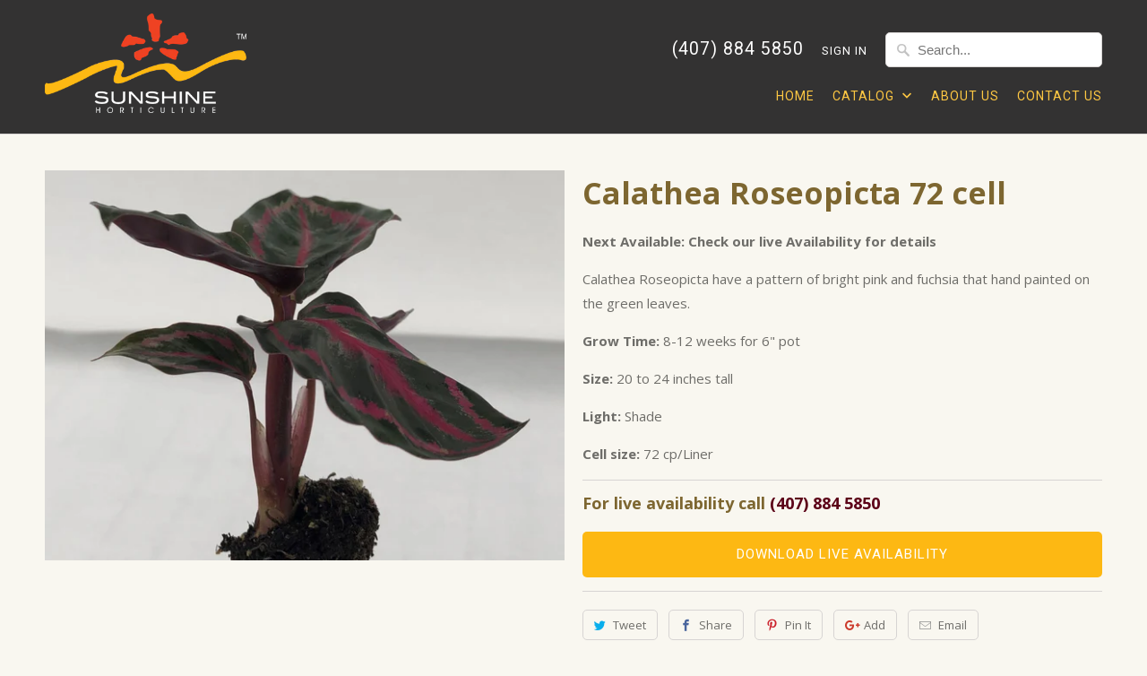

--- FILE ---
content_type: text/html; charset=utf-8
request_url: https://www.sunshinehorticulture.com/products/calathea-roseopicta-72-cell
body_size: 12428
content:
<!DOCTYPE html>
<!--[if lt IE 7 ]><html class="ie ie6" lang="en"> <![endif]-->
<!--[if IE 7 ]><html class="ie ie7" lang="en"> <![endif]-->
<!--[if IE 8 ]><html class="ie ie8" lang="en"> <![endif]-->
<!--[if IE 9 ]><html class="ie ie9" lang="en"> <![endif]-->
<!--[if (gte IE 10)|!(IE)]><!--><html lang="en"> <!--<![endif]-->
  <head>
    <meta charset="utf-8">
    <meta http-equiv="cleartype" content="on">
    <meta name="google-site-verification" content="1_eMs4FQgzaR2WDlAhawyeM8-esZJWX_bg5y1BsN0Ts" />
    
    <meta name="robots" content="index,follow">
    

    
    <title>Calathea Roseopicta For Sale, Wholesale Plants - Sunshine Horticulture</title>

    
      <meta name="description" content="Calathea Roseopicta plants for sale from Sunshine Horticulture in Florida. We offer wholesale Tropical Calathea in 72-cell liners. Check out our live availability today!" />
    

    <!-- Custom Fonts -->
    
      <link href="//fonts.googleapis.com/css?family=.|Lora:light,normal,bold|Open+Sans:light,normal,bold|Roboto:light,normal,bold|Old+Standard+TT:light,normal,bold|Open+Sans:light,normal,bold" rel="stylesheet" type="text/css" />
    

    

<meta name="author" content="Sunshine Horticulture">
<meta property="og:url" content="https://www.sunshinehorticulture.com/products/calathea-roseopicta-72-cell">
<meta property="og:site_name" content="Sunshine Horticulture">


  <meta property="og:type" content="product">
  <meta property="og:title" content="Calathea Roseopicta  72 cell">
  
    <meta property="og:image" content="http://www.sunshinehorticulture.com/cdn/shop/products/CALA06_3e7e542e-f54e-470d-a5b7-9d96648e1b69_600x.jpg?v=1679660369">
    <meta property="og:image:secure_url" content="https://www.sunshinehorticulture.com/cdn/shop/products/CALA06_3e7e542e-f54e-470d-a5b7-9d96648e1b69_600x.jpg?v=1679660369">
    
  
    <meta property="og:image" content="http://www.sunshinehorticulture.com/cdn/shop/products/CALA06_600x.jpg?v=1679660369">
    <meta property="og:image:secure_url" content="https://www.sunshinehorticulture.com/cdn/shop/products/CALA06_600x.jpg?v=1679660369">
    
  
  <meta property="og:price:amount" content="84.96">
  <meta property="og:price:currency" content="USD">


  <meta property="og:description" content="Calathea Roseopicta plants for sale from Sunshine Horticulture in Florida. We offer wholesale Tropical Calathea in 72-cell liners. Check out our live availability today!">




<meta name="twitter:card" content="summary">

  <meta name="twitter:title" content="Calathea Roseopicta  72 cell">
  <meta name="twitter:description" content="﻿Next Available: Check our live Availability for details 
Calathea Roseopicta have a pattern of bright pink and fuchsia that hand painted on the green leaves.
Grow Time: 8-12 weeks for 6&quot; pot 
Size: 20 to 24 inches tall
Light: Shade
Cell size: 72 cp/Liner">
  <meta name="twitter:image" content="https://www.sunshinehorticulture.com/cdn/shop/products/CALA06_3e7e542e-f54e-470d-a5b7-9d96648e1b69_240x.jpg?v=1679660369">
  <meta name="twitter:image:width" content="240">
  <meta name="twitter:image:height" content="240">



    
    

    <!-- Mobile Specific Metas -->
    <meta name="HandheldFriendly" content="True">
    <meta name="MobileOptimized" content="320">
    <meta name="viewport" content="width=device-width,initial-scale=1">
    <meta name="theme-color" content="#f9f7f0">

    <!-- Stylesheets for Mobilia 5.2.2 -->
    <link href="//www.sunshinehorticulture.com/cdn/shop/t/2/assets/styles.scss.css?v=60300902225891575421704899716" rel="stylesheet" type="text/css" media="all" />

    <!-- Icons -->
    
      <link rel="shortcut icon" type="image/x-icon" href="//www.sunshinehorticulture.com/cdn/shop/t/2/assets/favicon.png?v=43075689068710340751508522542">
    
    <link rel="canonical" href="https://www.sunshinehorticulture.com/products/calathea-roseopicta-72-cell" />

    

    <script src="//www.sunshinehorticulture.com/cdn/shop/t/2/assets/app.js?v=20726529752846508721530275482" type="text/javascript"></script>
    <script>window.performance && window.performance.mark && window.performance.mark('shopify.content_for_header.start');</script><meta id="shopify-digital-wallet" name="shopify-digital-wallet" content="/24737016/digital_wallets/dialog">
<link rel="alternate" type="application/json+oembed" href="https://www.sunshinehorticulture.com/products/calathea-roseopicta-72-cell.oembed">
<script async="async" src="/checkouts/internal/preloads.js?locale=en-US"></script>
<script id="shopify-features" type="application/json">{"accessToken":"44e4fda63b7372cb64815dd9d817ec06","betas":["rich-media-storefront-analytics"],"domain":"www.sunshinehorticulture.com","predictiveSearch":true,"shopId":24737016,"locale":"en"}</script>
<script>var Shopify = Shopify || {};
Shopify.shop = "sunshine-horticulture-llc.myshopify.com";
Shopify.locale = "en";
Shopify.currency = {"active":"USD","rate":"1.0"};
Shopify.country = "US";
Shopify.theme = {"name":"Mobilia","id":6034259995,"schema_name":"Mobilia","schema_version":"5.2.2","theme_store_id":464,"role":"main"};
Shopify.theme.handle = "null";
Shopify.theme.style = {"id":null,"handle":null};
Shopify.cdnHost = "www.sunshinehorticulture.com/cdn";
Shopify.routes = Shopify.routes || {};
Shopify.routes.root = "/";</script>
<script type="module">!function(o){(o.Shopify=o.Shopify||{}).modules=!0}(window);</script>
<script>!function(o){function n(){var o=[];function n(){o.push(Array.prototype.slice.apply(arguments))}return n.q=o,n}var t=o.Shopify=o.Shopify||{};t.loadFeatures=n(),t.autoloadFeatures=n()}(window);</script>
<script id="shop-js-analytics" type="application/json">{"pageType":"product"}</script>
<script defer="defer" async type="module" src="//www.sunshinehorticulture.com/cdn/shopifycloud/shop-js/modules/v2/client.init-shop-cart-sync_BT-GjEfc.en.esm.js"></script>
<script defer="defer" async type="module" src="//www.sunshinehorticulture.com/cdn/shopifycloud/shop-js/modules/v2/chunk.common_D58fp_Oc.esm.js"></script>
<script defer="defer" async type="module" src="//www.sunshinehorticulture.com/cdn/shopifycloud/shop-js/modules/v2/chunk.modal_xMitdFEc.esm.js"></script>
<script type="module">
  await import("//www.sunshinehorticulture.com/cdn/shopifycloud/shop-js/modules/v2/client.init-shop-cart-sync_BT-GjEfc.en.esm.js");
await import("//www.sunshinehorticulture.com/cdn/shopifycloud/shop-js/modules/v2/chunk.common_D58fp_Oc.esm.js");
await import("//www.sunshinehorticulture.com/cdn/shopifycloud/shop-js/modules/v2/chunk.modal_xMitdFEc.esm.js");

  window.Shopify.SignInWithShop?.initShopCartSync?.({"fedCMEnabled":true,"windoidEnabled":true});

</script>
<script id="__st">var __st={"a":24737016,"offset":-18000,"reqid":"627abcb8-1487-4493-b5a6-423a647befa4-1769053086","pageurl":"www.sunshinehorticulture.com\/products\/calathea-roseopicta-72-cell","u":"213803270df5","p":"product","rtyp":"product","rid":6774125953158};</script>
<script>window.ShopifyPaypalV4VisibilityTracking = true;</script>
<script id="captcha-bootstrap">!function(){'use strict';const t='contact',e='account',n='new_comment',o=[[t,t],['blogs',n],['comments',n],[t,'customer']],c=[[e,'customer_login'],[e,'guest_login'],[e,'recover_customer_password'],[e,'create_customer']],r=t=>t.map((([t,e])=>`form[action*='/${t}']:not([data-nocaptcha='true']) input[name='form_type'][value='${e}']`)).join(','),a=t=>()=>t?[...document.querySelectorAll(t)].map((t=>t.form)):[];function s(){const t=[...o],e=r(t);return a(e)}const i='password',u='form_key',d=['recaptcha-v3-token','g-recaptcha-response','h-captcha-response',i],f=()=>{try{return window.sessionStorage}catch{return}},m='__shopify_v',_=t=>t.elements[u];function p(t,e,n=!1){try{const o=window.sessionStorage,c=JSON.parse(o.getItem(e)),{data:r}=function(t){const{data:e,action:n}=t;return t[m]||n?{data:e,action:n}:{data:t,action:n}}(c);for(const[e,n]of Object.entries(r))t.elements[e]&&(t.elements[e].value=n);n&&o.removeItem(e)}catch(o){console.error('form repopulation failed',{error:o})}}const l='form_type',E='cptcha';function T(t){t.dataset[E]=!0}const w=window,h=w.document,L='Shopify',v='ce_forms',y='captcha';let A=!1;((t,e)=>{const n=(g='f06e6c50-85a8-45c8-87d0-21a2b65856fe',I='https://cdn.shopify.com/shopifycloud/storefront-forms-hcaptcha/ce_storefront_forms_captcha_hcaptcha.v1.5.2.iife.js',D={infoText:'Protected by hCaptcha',privacyText:'Privacy',termsText:'Terms'},(t,e,n)=>{const o=w[L][v],c=o.bindForm;if(c)return c(t,g,e,D).then(n);var r;o.q.push([[t,g,e,D],n]),r=I,A||(h.body.append(Object.assign(h.createElement('script'),{id:'captcha-provider',async:!0,src:r})),A=!0)});var g,I,D;w[L]=w[L]||{},w[L][v]=w[L][v]||{},w[L][v].q=[],w[L][y]=w[L][y]||{},w[L][y].protect=function(t,e){n(t,void 0,e),T(t)},Object.freeze(w[L][y]),function(t,e,n,w,h,L){const[v,y,A,g]=function(t,e,n){const i=e?o:[],u=t?c:[],d=[...i,...u],f=r(d),m=r(i),_=r(d.filter((([t,e])=>n.includes(e))));return[a(f),a(m),a(_),s()]}(w,h,L),I=t=>{const e=t.target;return e instanceof HTMLFormElement?e:e&&e.form},D=t=>v().includes(t);t.addEventListener('submit',(t=>{const e=I(t);if(!e)return;const n=D(e)&&!e.dataset.hcaptchaBound&&!e.dataset.recaptchaBound,o=_(e),c=g().includes(e)&&(!o||!o.value);(n||c)&&t.preventDefault(),c&&!n&&(function(t){try{if(!f())return;!function(t){const e=f();if(!e)return;const n=_(t);if(!n)return;const o=n.value;o&&e.removeItem(o)}(t);const e=Array.from(Array(32),(()=>Math.random().toString(36)[2])).join('');!function(t,e){_(t)||t.append(Object.assign(document.createElement('input'),{type:'hidden',name:u})),t.elements[u].value=e}(t,e),function(t,e){const n=f();if(!n)return;const o=[...t.querySelectorAll(`input[type='${i}']`)].map((({name:t})=>t)),c=[...d,...o],r={};for(const[a,s]of new FormData(t).entries())c.includes(a)||(r[a]=s);n.setItem(e,JSON.stringify({[m]:1,action:t.action,data:r}))}(t,e)}catch(e){console.error('failed to persist form',e)}}(e),e.submit())}));const S=(t,e)=>{t&&!t.dataset[E]&&(n(t,e.some((e=>e===t))),T(t))};for(const o of['focusin','change'])t.addEventListener(o,(t=>{const e=I(t);D(e)&&S(e,y())}));const B=e.get('form_key'),M=e.get(l),P=B&&M;t.addEventListener('DOMContentLoaded',(()=>{const t=y();if(P)for(const e of t)e.elements[l].value===M&&p(e,B);[...new Set([...A(),...v().filter((t=>'true'===t.dataset.shopifyCaptcha))])].forEach((e=>S(e,t)))}))}(h,new URLSearchParams(w.location.search),n,t,e,['guest_login'])})(!0,!0)}();</script>
<script integrity="sha256-4kQ18oKyAcykRKYeNunJcIwy7WH5gtpwJnB7kiuLZ1E=" data-source-attribution="shopify.loadfeatures" defer="defer" src="//www.sunshinehorticulture.com/cdn/shopifycloud/storefront/assets/storefront/load_feature-a0a9edcb.js" crossorigin="anonymous"></script>
<script data-source-attribution="shopify.dynamic_checkout.dynamic.init">var Shopify=Shopify||{};Shopify.PaymentButton=Shopify.PaymentButton||{isStorefrontPortableWallets:!0,init:function(){window.Shopify.PaymentButton.init=function(){};var t=document.createElement("script");t.src="https://www.sunshinehorticulture.com/cdn/shopifycloud/portable-wallets/latest/portable-wallets.en.js",t.type="module",document.head.appendChild(t)}};
</script>
<script data-source-attribution="shopify.dynamic_checkout.buyer_consent">
  function portableWalletsHideBuyerConsent(e){var t=document.getElementById("shopify-buyer-consent"),n=document.getElementById("shopify-subscription-policy-button");t&&n&&(t.classList.add("hidden"),t.setAttribute("aria-hidden","true"),n.removeEventListener("click",e))}function portableWalletsShowBuyerConsent(e){var t=document.getElementById("shopify-buyer-consent"),n=document.getElementById("shopify-subscription-policy-button");t&&n&&(t.classList.remove("hidden"),t.removeAttribute("aria-hidden"),n.addEventListener("click",e))}window.Shopify?.PaymentButton&&(window.Shopify.PaymentButton.hideBuyerConsent=portableWalletsHideBuyerConsent,window.Shopify.PaymentButton.showBuyerConsent=portableWalletsShowBuyerConsent);
</script>
<script data-source-attribution="shopify.dynamic_checkout.cart.bootstrap">document.addEventListener("DOMContentLoaded",(function(){function t(){return document.querySelector("shopify-accelerated-checkout-cart, shopify-accelerated-checkout")}if(t())Shopify.PaymentButton.init();else{new MutationObserver((function(e,n){t()&&(Shopify.PaymentButton.init(),n.disconnect())})).observe(document.body,{childList:!0,subtree:!0})}}));
</script>

<script>window.performance && window.performance.mark && window.performance.mark('shopify.content_for_header.end');</script>
  <link href="https://monorail-edge.shopifysvc.com" rel="dns-prefetch">
<script>(function(){if ("sendBeacon" in navigator && "performance" in window) {try {var session_token_from_headers = performance.getEntriesByType('navigation')[0].serverTiming.find(x => x.name == '_s').description;} catch {var session_token_from_headers = undefined;}var session_cookie_matches = document.cookie.match(/_shopify_s=([^;]*)/);var session_token_from_cookie = session_cookie_matches && session_cookie_matches.length === 2 ? session_cookie_matches[1] : "";var session_token = session_token_from_headers || session_token_from_cookie || "";function handle_abandonment_event(e) {var entries = performance.getEntries().filter(function(entry) {return /monorail-edge.shopifysvc.com/.test(entry.name);});if (!window.abandonment_tracked && entries.length === 0) {window.abandonment_tracked = true;var currentMs = Date.now();var navigation_start = performance.timing.navigationStart;var payload = {shop_id: 24737016,url: window.location.href,navigation_start,duration: currentMs - navigation_start,session_token,page_type: "product"};window.navigator.sendBeacon("https://monorail-edge.shopifysvc.com/v1/produce", JSON.stringify({schema_id: "online_store_buyer_site_abandonment/1.1",payload: payload,metadata: {event_created_at_ms: currentMs,event_sent_at_ms: currentMs}}));}}window.addEventListener('pagehide', handle_abandonment_event);}}());</script>
<script id="web-pixels-manager-setup">(function e(e,d,r,n,o){if(void 0===o&&(o={}),!Boolean(null===(a=null===(i=window.Shopify)||void 0===i?void 0:i.analytics)||void 0===a?void 0:a.replayQueue)){var i,a;window.Shopify=window.Shopify||{};var t=window.Shopify;t.analytics=t.analytics||{};var s=t.analytics;s.replayQueue=[],s.publish=function(e,d,r){return s.replayQueue.push([e,d,r]),!0};try{self.performance.mark("wpm:start")}catch(e){}var l=function(){var e={modern:/Edge?\/(1{2}[4-9]|1[2-9]\d|[2-9]\d{2}|\d{4,})\.\d+(\.\d+|)|Firefox\/(1{2}[4-9]|1[2-9]\d|[2-9]\d{2}|\d{4,})\.\d+(\.\d+|)|Chrom(ium|e)\/(9{2}|\d{3,})\.\d+(\.\d+|)|(Maci|X1{2}).+ Version\/(15\.\d+|(1[6-9]|[2-9]\d|\d{3,})\.\d+)([,.]\d+|)( \(\w+\)|)( Mobile\/\w+|) Safari\/|Chrome.+OPR\/(9{2}|\d{3,})\.\d+\.\d+|(CPU[ +]OS|iPhone[ +]OS|CPU[ +]iPhone|CPU IPhone OS|CPU iPad OS)[ +]+(15[._]\d+|(1[6-9]|[2-9]\d|\d{3,})[._]\d+)([._]\d+|)|Android:?[ /-](13[3-9]|1[4-9]\d|[2-9]\d{2}|\d{4,})(\.\d+|)(\.\d+|)|Android.+Firefox\/(13[5-9]|1[4-9]\d|[2-9]\d{2}|\d{4,})\.\d+(\.\d+|)|Android.+Chrom(ium|e)\/(13[3-9]|1[4-9]\d|[2-9]\d{2}|\d{4,})\.\d+(\.\d+|)|SamsungBrowser\/([2-9]\d|\d{3,})\.\d+/,legacy:/Edge?\/(1[6-9]|[2-9]\d|\d{3,})\.\d+(\.\d+|)|Firefox\/(5[4-9]|[6-9]\d|\d{3,})\.\d+(\.\d+|)|Chrom(ium|e)\/(5[1-9]|[6-9]\d|\d{3,})\.\d+(\.\d+|)([\d.]+$|.*Safari\/(?![\d.]+ Edge\/[\d.]+$))|(Maci|X1{2}).+ Version\/(10\.\d+|(1[1-9]|[2-9]\d|\d{3,})\.\d+)([,.]\d+|)( \(\w+\)|)( Mobile\/\w+|) Safari\/|Chrome.+OPR\/(3[89]|[4-9]\d|\d{3,})\.\d+\.\d+|(CPU[ +]OS|iPhone[ +]OS|CPU[ +]iPhone|CPU IPhone OS|CPU iPad OS)[ +]+(10[._]\d+|(1[1-9]|[2-9]\d|\d{3,})[._]\d+)([._]\d+|)|Android:?[ /-](13[3-9]|1[4-9]\d|[2-9]\d{2}|\d{4,})(\.\d+|)(\.\d+|)|Mobile Safari.+OPR\/([89]\d|\d{3,})\.\d+\.\d+|Android.+Firefox\/(13[5-9]|1[4-9]\d|[2-9]\d{2}|\d{4,})\.\d+(\.\d+|)|Android.+Chrom(ium|e)\/(13[3-9]|1[4-9]\d|[2-9]\d{2}|\d{4,})\.\d+(\.\d+|)|Android.+(UC? ?Browser|UCWEB|U3)[ /]?(15\.([5-9]|\d{2,})|(1[6-9]|[2-9]\d|\d{3,})\.\d+)\.\d+|SamsungBrowser\/(5\.\d+|([6-9]|\d{2,})\.\d+)|Android.+MQ{2}Browser\/(14(\.(9|\d{2,})|)|(1[5-9]|[2-9]\d|\d{3,})(\.\d+|))(\.\d+|)|K[Aa][Ii]OS\/(3\.\d+|([4-9]|\d{2,})\.\d+)(\.\d+|)/},d=e.modern,r=e.legacy,n=navigator.userAgent;return n.match(d)?"modern":n.match(r)?"legacy":"unknown"}(),u="modern"===l?"modern":"legacy",c=(null!=n?n:{modern:"",legacy:""})[u],f=function(e){return[e.baseUrl,"/wpm","/b",e.hashVersion,"modern"===e.buildTarget?"m":"l",".js"].join("")}({baseUrl:d,hashVersion:r,buildTarget:u}),m=function(e){var d=e.version,r=e.bundleTarget,n=e.surface,o=e.pageUrl,i=e.monorailEndpoint;return{emit:function(e){var a=e.status,t=e.errorMsg,s=(new Date).getTime(),l=JSON.stringify({metadata:{event_sent_at_ms:s},events:[{schema_id:"web_pixels_manager_load/3.1",payload:{version:d,bundle_target:r,page_url:o,status:a,surface:n,error_msg:t},metadata:{event_created_at_ms:s}}]});if(!i)return console&&console.warn&&console.warn("[Web Pixels Manager] No Monorail endpoint provided, skipping logging."),!1;try{return self.navigator.sendBeacon.bind(self.navigator)(i,l)}catch(e){}var u=new XMLHttpRequest;try{return u.open("POST",i,!0),u.setRequestHeader("Content-Type","text/plain"),u.send(l),!0}catch(e){return console&&console.warn&&console.warn("[Web Pixels Manager] Got an unhandled error while logging to Monorail."),!1}}}}({version:r,bundleTarget:l,surface:e.surface,pageUrl:self.location.href,monorailEndpoint:e.monorailEndpoint});try{o.browserTarget=l,function(e){var d=e.src,r=e.async,n=void 0===r||r,o=e.onload,i=e.onerror,a=e.sri,t=e.scriptDataAttributes,s=void 0===t?{}:t,l=document.createElement("script"),u=document.querySelector("head"),c=document.querySelector("body");if(l.async=n,l.src=d,a&&(l.integrity=a,l.crossOrigin="anonymous"),s)for(var f in s)if(Object.prototype.hasOwnProperty.call(s,f))try{l.dataset[f]=s[f]}catch(e){}if(o&&l.addEventListener("load",o),i&&l.addEventListener("error",i),u)u.appendChild(l);else{if(!c)throw new Error("Did not find a head or body element to append the script");c.appendChild(l)}}({src:f,async:!0,onload:function(){if(!function(){var e,d;return Boolean(null===(d=null===(e=window.Shopify)||void 0===e?void 0:e.analytics)||void 0===d?void 0:d.initialized)}()){var d=window.webPixelsManager.init(e)||void 0;if(d){var r=window.Shopify.analytics;r.replayQueue.forEach((function(e){var r=e[0],n=e[1],o=e[2];d.publishCustomEvent(r,n,o)})),r.replayQueue=[],r.publish=d.publishCustomEvent,r.visitor=d.visitor,r.initialized=!0}}},onerror:function(){return m.emit({status:"failed",errorMsg:"".concat(f," has failed to load")})},sri:function(e){var d=/^sha384-[A-Za-z0-9+/=]+$/;return"string"==typeof e&&d.test(e)}(c)?c:"",scriptDataAttributes:o}),m.emit({status:"loading"})}catch(e){m.emit({status:"failed",errorMsg:(null==e?void 0:e.message)||"Unknown error"})}}})({shopId: 24737016,storefrontBaseUrl: "https://www.sunshinehorticulture.com",extensionsBaseUrl: "https://extensions.shopifycdn.com/cdn/shopifycloud/web-pixels-manager",monorailEndpoint: "https://monorail-edge.shopifysvc.com/unstable/produce_batch",surface: "storefront-renderer",enabledBetaFlags: ["2dca8a86"],webPixelsConfigList: [{"id":"97910918","eventPayloadVersion":"v1","runtimeContext":"LAX","scriptVersion":"1","type":"CUSTOM","privacyPurposes":["ANALYTICS"],"name":"Google Analytics tag (migrated)"},{"id":"shopify-app-pixel","configuration":"{}","eventPayloadVersion":"v1","runtimeContext":"STRICT","scriptVersion":"0450","apiClientId":"shopify-pixel","type":"APP","privacyPurposes":["ANALYTICS","MARKETING"]},{"id":"shopify-custom-pixel","eventPayloadVersion":"v1","runtimeContext":"LAX","scriptVersion":"0450","apiClientId":"shopify-pixel","type":"CUSTOM","privacyPurposes":["ANALYTICS","MARKETING"]}],isMerchantRequest: false,initData: {"shop":{"name":"Sunshine Horticulture","paymentSettings":{"currencyCode":"USD"},"myshopifyDomain":"sunshine-horticulture-llc.myshopify.com","countryCode":"US","storefrontUrl":"https:\/\/www.sunshinehorticulture.com"},"customer":null,"cart":null,"checkout":null,"productVariants":[{"price":{"amount":84.96,"currencyCode":"USD"},"product":{"title":"Calathea Roseopicta  72 cell","vendor":"Sunshine Horticulture","id":"6774125953158","untranslatedTitle":"Calathea Roseopicta  72 cell","url":"\/products\/calathea-roseopicta-72-cell","type":"Tropical"},"id":"39903429263494","image":{"src":"\/\/www.sunshinehorticulture.com\/cdn\/shop\/products\/CALA06_3e7e542e-f54e-470d-a5b7-9d96648e1b69.jpg?v=1679660369"},"sku":"CALA06","title":"Default Title","untranslatedTitle":"Default Title"}],"purchasingCompany":null},},"https://www.sunshinehorticulture.com/cdn","fcfee988w5aeb613cpc8e4bc33m6693e112",{"modern":"","legacy":""},{"shopId":"24737016","storefrontBaseUrl":"https:\/\/www.sunshinehorticulture.com","extensionBaseUrl":"https:\/\/extensions.shopifycdn.com\/cdn\/shopifycloud\/web-pixels-manager","surface":"storefront-renderer","enabledBetaFlags":"[\"2dca8a86\"]","isMerchantRequest":"false","hashVersion":"fcfee988w5aeb613cpc8e4bc33m6693e112","publish":"custom","events":"[[\"page_viewed\",{}],[\"product_viewed\",{\"productVariant\":{\"price\":{\"amount\":84.96,\"currencyCode\":\"USD\"},\"product\":{\"title\":\"Calathea Roseopicta  72 cell\",\"vendor\":\"Sunshine Horticulture\",\"id\":\"6774125953158\",\"untranslatedTitle\":\"Calathea Roseopicta  72 cell\",\"url\":\"\/products\/calathea-roseopicta-72-cell\",\"type\":\"Tropical\"},\"id\":\"39903429263494\",\"image\":{\"src\":\"\/\/www.sunshinehorticulture.com\/cdn\/shop\/products\/CALA06_3e7e542e-f54e-470d-a5b7-9d96648e1b69.jpg?v=1679660369\"},\"sku\":\"CALA06\",\"title\":\"Default Title\",\"untranslatedTitle\":\"Default Title\"}}]]"});</script><script>
  window.ShopifyAnalytics = window.ShopifyAnalytics || {};
  window.ShopifyAnalytics.meta = window.ShopifyAnalytics.meta || {};
  window.ShopifyAnalytics.meta.currency = 'USD';
  var meta = {"product":{"id":6774125953158,"gid":"gid:\/\/shopify\/Product\/6774125953158","vendor":"Sunshine Horticulture","type":"Tropical","handle":"calathea-roseopicta-72-cell","variants":[{"id":39903429263494,"price":8496,"name":"Calathea Roseopicta  72 cell","public_title":null,"sku":"CALA06"}],"remote":false},"page":{"pageType":"product","resourceType":"product","resourceId":6774125953158,"requestId":"627abcb8-1487-4493-b5a6-423a647befa4-1769053086"}};
  for (var attr in meta) {
    window.ShopifyAnalytics.meta[attr] = meta[attr];
  }
</script>
<script class="analytics">
  (function () {
    var customDocumentWrite = function(content) {
      var jquery = null;

      if (window.jQuery) {
        jquery = window.jQuery;
      } else if (window.Checkout && window.Checkout.$) {
        jquery = window.Checkout.$;
      }

      if (jquery) {
        jquery('body').append(content);
      }
    };

    var hasLoggedConversion = function(token) {
      if (token) {
        return document.cookie.indexOf('loggedConversion=' + token) !== -1;
      }
      return false;
    }

    var setCookieIfConversion = function(token) {
      if (token) {
        var twoMonthsFromNow = new Date(Date.now());
        twoMonthsFromNow.setMonth(twoMonthsFromNow.getMonth() + 2);

        document.cookie = 'loggedConversion=' + token + '; expires=' + twoMonthsFromNow;
      }
    }

    var trekkie = window.ShopifyAnalytics.lib = window.trekkie = window.trekkie || [];
    if (trekkie.integrations) {
      return;
    }
    trekkie.methods = [
      'identify',
      'page',
      'ready',
      'track',
      'trackForm',
      'trackLink'
    ];
    trekkie.factory = function(method) {
      return function() {
        var args = Array.prototype.slice.call(arguments);
        args.unshift(method);
        trekkie.push(args);
        return trekkie;
      };
    };
    for (var i = 0; i < trekkie.methods.length; i++) {
      var key = trekkie.methods[i];
      trekkie[key] = trekkie.factory(key);
    }
    trekkie.load = function(config) {
      trekkie.config = config || {};
      trekkie.config.initialDocumentCookie = document.cookie;
      var first = document.getElementsByTagName('script')[0];
      var script = document.createElement('script');
      script.type = 'text/javascript';
      script.onerror = function(e) {
        var scriptFallback = document.createElement('script');
        scriptFallback.type = 'text/javascript';
        scriptFallback.onerror = function(error) {
                var Monorail = {
      produce: function produce(monorailDomain, schemaId, payload) {
        var currentMs = new Date().getTime();
        var event = {
          schema_id: schemaId,
          payload: payload,
          metadata: {
            event_created_at_ms: currentMs,
            event_sent_at_ms: currentMs
          }
        };
        return Monorail.sendRequest("https://" + monorailDomain + "/v1/produce", JSON.stringify(event));
      },
      sendRequest: function sendRequest(endpointUrl, payload) {
        // Try the sendBeacon API
        if (window && window.navigator && typeof window.navigator.sendBeacon === 'function' && typeof window.Blob === 'function' && !Monorail.isIos12()) {
          var blobData = new window.Blob([payload], {
            type: 'text/plain'
          });

          if (window.navigator.sendBeacon(endpointUrl, blobData)) {
            return true;
          } // sendBeacon was not successful

        } // XHR beacon

        var xhr = new XMLHttpRequest();

        try {
          xhr.open('POST', endpointUrl);
          xhr.setRequestHeader('Content-Type', 'text/plain');
          xhr.send(payload);
        } catch (e) {
          console.log(e);
        }

        return false;
      },
      isIos12: function isIos12() {
        return window.navigator.userAgent.lastIndexOf('iPhone; CPU iPhone OS 12_') !== -1 || window.navigator.userAgent.lastIndexOf('iPad; CPU OS 12_') !== -1;
      }
    };
    Monorail.produce('monorail-edge.shopifysvc.com',
      'trekkie_storefront_load_errors/1.1',
      {shop_id: 24737016,
      theme_id: 6034259995,
      app_name: "storefront",
      context_url: window.location.href,
      source_url: "//www.sunshinehorticulture.com/cdn/s/trekkie.storefront.1bbfab421998800ff09850b62e84b8915387986d.min.js"});

        };
        scriptFallback.async = true;
        scriptFallback.src = '//www.sunshinehorticulture.com/cdn/s/trekkie.storefront.1bbfab421998800ff09850b62e84b8915387986d.min.js';
        first.parentNode.insertBefore(scriptFallback, first);
      };
      script.async = true;
      script.src = '//www.sunshinehorticulture.com/cdn/s/trekkie.storefront.1bbfab421998800ff09850b62e84b8915387986d.min.js';
      first.parentNode.insertBefore(script, first);
    };
    trekkie.load(
      {"Trekkie":{"appName":"storefront","development":false,"defaultAttributes":{"shopId":24737016,"isMerchantRequest":null,"themeId":6034259995,"themeCityHash":"8444884161427454191","contentLanguage":"en","currency":"USD","eventMetadataId":"c5d34e0e-a0dd-4ff8-9cfb-32ebf1f29424"},"isServerSideCookieWritingEnabled":true,"monorailRegion":"shop_domain","enabledBetaFlags":["65f19447"]},"Session Attribution":{},"S2S":{"facebookCapiEnabled":false,"source":"trekkie-storefront-renderer","apiClientId":580111}}
    );

    var loaded = false;
    trekkie.ready(function() {
      if (loaded) return;
      loaded = true;

      window.ShopifyAnalytics.lib = window.trekkie;

      var originalDocumentWrite = document.write;
      document.write = customDocumentWrite;
      try { window.ShopifyAnalytics.merchantGoogleAnalytics.call(this); } catch(error) {};
      document.write = originalDocumentWrite;

      window.ShopifyAnalytics.lib.page(null,{"pageType":"product","resourceType":"product","resourceId":6774125953158,"requestId":"627abcb8-1487-4493-b5a6-423a647befa4-1769053086","shopifyEmitted":true});

      var match = window.location.pathname.match(/checkouts\/(.+)\/(thank_you|post_purchase)/)
      var token = match? match[1]: undefined;
      if (!hasLoggedConversion(token)) {
        setCookieIfConversion(token);
        window.ShopifyAnalytics.lib.track("Viewed Product",{"currency":"USD","variantId":39903429263494,"productId":6774125953158,"productGid":"gid:\/\/shopify\/Product\/6774125953158","name":"Calathea Roseopicta  72 cell","price":"84.96","sku":"CALA06","brand":"Sunshine Horticulture","variant":null,"category":"Tropical","nonInteraction":true,"remote":false},undefined,undefined,{"shopifyEmitted":true});
      window.ShopifyAnalytics.lib.track("monorail:\/\/trekkie_storefront_viewed_product\/1.1",{"currency":"USD","variantId":39903429263494,"productId":6774125953158,"productGid":"gid:\/\/shopify\/Product\/6774125953158","name":"Calathea Roseopicta  72 cell","price":"84.96","sku":"CALA06","brand":"Sunshine Horticulture","variant":null,"category":"Tropical","nonInteraction":true,"remote":false,"referer":"https:\/\/www.sunshinehorticulture.com\/products\/calathea-roseopicta-72-cell"});
      }
    });


        var eventsListenerScript = document.createElement('script');
        eventsListenerScript.async = true;
        eventsListenerScript.src = "//www.sunshinehorticulture.com/cdn/shopifycloud/storefront/assets/shop_events_listener-3da45d37.js";
        document.getElementsByTagName('head')[0].appendChild(eventsListenerScript);

})();</script>
  <script>
  if (!window.ga || (window.ga && typeof window.ga !== 'function')) {
    window.ga = function ga() {
      (window.ga.q = window.ga.q || []).push(arguments);
      if (window.Shopify && window.Shopify.analytics && typeof window.Shopify.analytics.publish === 'function') {
        window.Shopify.analytics.publish("ga_stub_called", {}, {sendTo: "google_osp_migration"});
      }
      console.error("Shopify's Google Analytics stub called with:", Array.from(arguments), "\nSee https://help.shopify.com/manual/promoting-marketing/pixels/pixel-migration#google for more information.");
    };
    if (window.Shopify && window.Shopify.analytics && typeof window.Shopify.analytics.publish === 'function') {
      window.Shopify.analytics.publish("ga_stub_initialized", {}, {sendTo: "google_osp_migration"});
    }
  }
</script>
<script
  defer
  src="https://www.sunshinehorticulture.com/cdn/shopifycloud/perf-kit/shopify-perf-kit-3.0.4.min.js"
  data-application="storefront-renderer"
  data-shop-id="24737016"
  data-render-region="gcp-us-central1"
  data-page-type="product"
  data-theme-instance-id="6034259995"
  data-theme-name="Mobilia"
  data-theme-version="5.2.2"
  data-monorail-region="shop_domain"
  data-resource-timing-sampling-rate="10"
  data-shs="true"
  data-shs-beacon="true"
  data-shs-export-with-fetch="true"
  data-shs-logs-sample-rate="1"
  data-shs-beacon-endpoint="https://www.sunshinehorticulture.com/api/collect"
></script>
</head>
  <body class="product">

    <div id="shopify-section-header" class="shopify-section header-section">

<div class="header header_border">
  <div class="container content">
    <div class="sixteen columns">
    <div class="four columns logo header-logo alpha">
      <a href="https://www.sunshinehorticulture.com" title="Sunshine Horticulture">
        
          <img src="//www.sunshinehorticulture.com/cdn/shop/files/Sunshine_Horticulture-logo_280x@2x.png?v=1613735847" alt="Sunshine Horticulture" />
        
      </a>
    </div>

    <div class="twelve nav omega">
      <div class="mobile_hidden mobile_menu_container" role="navigation">
        <ul class="top_menu search_nav">
          
            <li><a class="header-phone" href="tel:+(407)8845850">(407) 884 5850</a></li>
          
          
          
          
            
              <li>
                <a href="https://shopify.com/24737016/account?locale=en&amp;region_country=US" id="customer_login_link">Sign in</a>
              </li>
            
          
          
          
            <li>
              <form class="search" action="/search">
                
                  <input type="hidden" name="type" value="product" />
                
                <input type="text" name="q" class="search_box" placeholder="Search..." value="" autocapitalize="off" autocomplete="off" autocorrect="off" />
              </form>
            </li>
          
        </ul>
        <ul class="main menu">
          
            
              <li><a href="/" >Home</a></li>
            
          
            
              <li class="dropdown sub-menu"><a href="/collections/all" class="">Catalog <span class="icon-arrow-down"></span></a>
                <ul class="animated fadeInUp">
                  
                    
                      <li><a class="" href="/collections/tropical">Tropical</a></li>
                    
                  
                    
                      <li><a class="" href="/collections/landscape">Landscaping</a></li>
                    
                  
                    
                      <li><a class="" href="/collections/carnivorous">Carnivorous</a></li>
                    
                  
                </ul>
              </li>
            
          
            
              <li><a href="/pages/about-us" >About Us</a></li>
            
          
            
              <li><a href="/pages/contact-us" >Contact Us</a></li>
            
          
        </ul>
      </div>
      <ul class="nav_buttons menu">
        <li class="navicon_button">
          <a href="#" class="navicon" title="Menu" aria-haspopup="true" aria-label="Menu"><span class="icon-menu"></span><span class="button_label">Menu</span></a>
        </li>
        
      </ul>
    </div>
  </div>
</div>
</div>

<div class="nav">
  <ul class="mobile_menu toggle_menu">
    <li>
      <form class="search" action="/search">
        
          <input type="hidden" name="type" value="product" />
        
        <input type="text" name="q" class="search_box" placeholder="Search..." value="" />
      </form>
    </li>
    
      
        <li ><a href="/" title="Home">Home</a></li>
      
    
      
        <li class="sub-menu ">
          
            <a href="/collections/all">Catalog</a>
          
          <span aria-haspopup="true" aria-expanded="false">+</span>
          <ul>
            
              
                <li ><a href="/collections/tropical" title="Tropical">Tropical</a></li>
              
            
              
                <li ><a href="/collections/landscape" title="Landscaping">Landscaping</a></li>
              
            
              
                <li ><a href="/collections/carnivorous" title="Carnivorous">Carnivorous</a></li>
              
            
          </ul>
        </li>
      
    
      
        <li ><a href="/pages/about-us" title="About Us">About Us</a></li>
      
    
      
        <li ><a href="/pages/contact-us" title="Contact Us">Contact Us</a></li>
      
    
    
    
      
        <li>
          <a href="https://shopify.com/24737016/account?locale=en&amp;region_country=US" id="customer_login_link">Sign in</a>
        </li>
      
    
    
      <li><a href="tel:+(407)8845850">(407) 884 5850</a></li>
        
    <li class="currency-container">
      
    </li>
  </ul>
</div>
<div class="fixed_header"></div>

<style>
  .header-logo.logo a {
    max-width: 225px;
    padding-top: 0px;
  }

  ul.top_menu {
    padding-top: 21px;
  }

</style>


</div>

    <div class="container">
        

<div id="shopify-section-product-template" class="shopify-section product-template-section"><div class="sixteen columns">
  <div class="clearfix breadcrumb">
    <div class="right">
      
      
    </div>
  </div>
</div>





  <div class="sixteen columns">
    <div class="product-6774125953158">


  <div class="section product_section clearfix thumbnail_position--bottom-thumbnails  product_slideshow_animation--slide"
       data-thumbnail="bottom-thumbnails"
       data-slideshow-animation="slide"
       data-slideshow-speed="6"
       itemscope itemtype="http://schema.org/Product">

   
     <div class="eight columns alpha">
       
<div class="flexslider product_gallery product-6774125953158-gallery product_slider ">
  <ul class="slides">
    
      <li data-thumb="//www.sunshinehorticulture.com/cdn/shop/products/CALA06_3e7e542e-f54e-470d-a5b7-9d96648e1b69_580x@2x.jpg?v=1679660369" data-title="Calathea Roseopicta  72 cell">
        
          <a href="//www.sunshinehorticulture.com/cdn/shop/products/CALA06_3e7e542e-f54e-470d-a5b7-9d96648e1b69_2048x@2x.jpg?v=1679660369" class="fancybox" data-fancybox-group="6774125953158">
          <img  src="//www.sunshinehorticulture.com/cdn/shop/products/CALA06_3e7e542e-f54e-470d-a5b7-9d96648e1b69_100x.jpg?v=1679660369"
                alt="Calathea Roseopicta  72 cell"
                class=" lazyload transition-in cloudzoom featured_image"
                data-cloudzoom="zoomImage: '//www.sunshinehorticulture.com/cdn/shop/products/CALA06_3e7e542e-f54e-470d-a5b7-9d96648e1b69_2048x.jpg?v=1679660369', tintColor: '#f9f7f0', autoInside: 767,  zoomWidth: 460, zoomHeight: 460, touchStartDelay: 250"
                data-index="0"
                data-image-id="31254356230278"
                data-sizes="auto"
                data-src="//www.sunshinehorticulture.com/cdn/shop/products/CALA06_3e7e542e-f54e-470d-a5b7-9d96648e1b69_2000x.jpg?v=1679660369"
                data-srcset=" //www.sunshinehorticulture.com/cdn/shop/products/CALA06_3e7e542e-f54e-470d-a5b7-9d96648e1b69_200x.jpg?v=1679660369 200w,
                              //www.sunshinehorticulture.com/cdn/shop/products/CALA06_3e7e542e-f54e-470d-a5b7-9d96648e1b69_400x.jpg?v=1679660369 400w,
                              //www.sunshinehorticulture.com/cdn/shop/products/CALA06_3e7e542e-f54e-470d-a5b7-9d96648e1b69_600x.jpg?v=1679660369 600w,
                              //www.sunshinehorticulture.com/cdn/shop/products/CALA06_3e7e542e-f54e-470d-a5b7-9d96648e1b69_800x.jpg?v=1679660369 800w,
                              //www.sunshinehorticulture.com/cdn/shop/products/CALA06_3e7e542e-f54e-470d-a5b7-9d96648e1b69_1200x.jpg?v=1679660369 1200w,
                              //www.sunshinehorticulture.com/cdn/shop/products/CALA06_3e7e542e-f54e-470d-a5b7-9d96648e1b69_2000x.jpg?v=1679660369 2000w"
                 />
          </a>
        
      </li>
    
      <li data-thumb="//www.sunshinehorticulture.com/cdn/shop/products/CALA06_580x@2x.jpg?v=1679660369" data-title="Calathea Roseopicta  72 cell">
        
          <a href="//www.sunshinehorticulture.com/cdn/shop/products/CALA06_2048x@2x.jpg?v=1679660369" class="fancybox" data-fancybox-group="6774125953158">
          <img  src="//www.sunshinehorticulture.com/cdn/shop/products/CALA06_100x.jpg?v=1679660369"
                alt="Calathea Roseopicta  72 cell"
                class=" lazyload transition-in cloudzoom "
                data-cloudzoom="zoomImage: '//www.sunshinehorticulture.com/cdn/shop/products/CALA06_2048x.jpg?v=1679660369', tintColor: '#f9f7f0', autoInside: 767,  zoomWidth: 460, zoomHeight: 460, touchStartDelay: 250"
                data-index="1"
                data-image-id="30657093238918"
                data-sizes="auto"
                data-src="//www.sunshinehorticulture.com/cdn/shop/products/CALA06_2000x.jpg?v=1679660369"
                data-srcset=" //www.sunshinehorticulture.com/cdn/shop/products/CALA06_200x.jpg?v=1679660369 200w,
                              //www.sunshinehorticulture.com/cdn/shop/products/CALA06_400x.jpg?v=1679660369 400w,
                              //www.sunshinehorticulture.com/cdn/shop/products/CALA06_600x.jpg?v=1679660369 600w,
                              //www.sunshinehorticulture.com/cdn/shop/products/CALA06_800x.jpg?v=1679660369 800w,
                              //www.sunshinehorticulture.com/cdn/shop/products/CALA06_1200x.jpg?v=1679660369 1200w,
                              //www.sunshinehorticulture.com/cdn/shop/products/CALA06_2000x.jpg?v=1679660369 2000w"
                 />
          </a>
        
      </li>
    
  </ul>
</div>
&nbsp;
      </div>
   

    <div class="eight columns omega">

      
      

      

      <h1 class="product_name" itemprop="name">Calathea Roseopicta  72 cell</h1>

      

       

      

      

     
       
        <div class="description" itemprop="description">
          <p><strong>﻿Next Available:</strong><span> </span><b>Check our live Availability for details </b></p>
<p>Calathea Roseopicta have a pattern of bright pink and fuchsia that hand painted on the green leaves.</p>
<p><strong>Grow Time:</strong><span> 8-12 weeks for 6" pot </span></p>
<p><strong>Size:</strong> 20 to 24 inches tall</p>
<p><strong>Light:</strong> Shade</p>
<p><strong>Cell size:</strong> 72 <span data-mce-fragment="1">cp/Liner</span></p>
        </div>
       
       
     
      <hr />
      <h5>For live availability call <a href="tel:4078845850">(407) 884 5850</a></h5>
      <p><a href="https://docs.google.com/spreadsheets/d/1SKNoXbWacf_gYyzNvlD6b4OeeMBP-c0b23sYOOtkbk8/edit?usp=sharing/wp-content/uploads/file.xls" class="action_button" target="_blank">Download Live Availability</a></p>
      

      

      

      

       <div class="meta">
         

         

        

        
       </div>

       




  <hr />
  
<div class="social_buttons">
  

  

  <a target="_blank" class="icon-twitter-share" title="Share this on Twitter" href="https://twitter.com/intent/tweet?text=Calathea Roseopicta  72 cell&url=https://www.sunshinehorticulture.com/products/calathea-roseopicta-72-cell">Tweet</a>

  <a target="_blank" class="icon-facebook-share" title="Share this on Facebook" href="https://www.facebook.com/sharer/sharer.php?u=https://www.sunshinehorticulture.com/products/calathea-roseopicta-72-cell">Share</a>

  
    <a target="_blank" data-pin-do="skipLink" class="icon-pinterest-share" title="Share this on Pinterest" href="https://pinterest.com/pin/create/button/?url=https://www.sunshinehorticulture.com/products/calathea-roseopicta-72-cell&description=Calathea Roseopicta  72 cell&media=https://www.sunshinehorticulture.com/cdn/shop/products/CALA06_3e7e542e-f54e-470d-a5b7-9d96648e1b69_600x.jpg?v=1679660369">Pin It</a>
  

  <a target="_blank" class="icon-gplus-share" title="Share this on Google+" href="https://plus.google.com/share?url=https://www.sunshinehorticulture.com/products/calathea-roseopicta-72-cell">Add</a>

  <a href="mailto:?subject=Thought you might like Calathea Roseopicta  72 cell&amp;body=Hey, I was browsing Sunshine Horticulture and found Calathea Roseopicta  72 cell. I wanted to share it with you.%0D%0A%0D%0Ahttps://www.sunshinehorticulture.com/products/calathea-roseopicta-72-cell" target="_blank" class="icon-email-share" title="Email this to a friend">Email</a>
</div>




    </div>

    

  </div>
</div>






  

  

  

  
    
      <div class="sixteen columns">
        <br class="clear" />
        <h2 class="title">Related Items</h2>
        <div class="feature_divider"></div>
      </div>

      
      
      
      <div class="sixteen columns">
        







<div itemtype="http://schema.org/ItemList" class="products">
  
    
      

        
  <div class="one-third column alpha thumbnail even" itemprop="itemListElement" itemscope itemtype="http://schema.org/Product">


  
  

  <a href="/products/aglaonema-favonian" itemprop="url">
    <div class="relative product_image">
      
      <img  src="//www.sunshinehorticulture.com/cdn/shop/products/Ag_Favonian_380x@2x.jpg?v=1531331143"
            alt="Aglaonema &#39;Favonian&#39; 50 cell"
            class="lazyload transition-in primary"
            />

      

      <div class="quick_shop_container">
        
          <span data-fancybox-href="#product-1362447499341" class="quick_shop action_button" data-gallery="product-1362447499341-gallery">
            Quick Shop
          </span>
        
      </div>
    </div>

    <div class="info">
      <span class="title" itemprop="name">Aglaonema 'Favonian' 50 cell</span>
      
      

      
    </div>
    

    
    
    
  </a>
  
</div>


  

  <div id="product-1362447499341" class="modal quick-shop-modal product-1362447499341">
    <div class="container section" style="width: inherit">
      <div class="eight columns modal_image flex-active-slide">
        
        <img  src="//www.sunshinehorticulture.com/cdn/shop/products/Ag_Favonian_580x@2x.jpg?v=1531331143"
              class="lazyload transition-in"
              alt="Aglaonema &#39;Favonian&#39; 50 cell" />
      </div>
      <div class="six columns">
        <h3>Aglaonema 'Favonian' 50 cell</h3>
        
        

        

        
        
        
          
            
              <p>﻿Next Available: Check our live Availability for details Pink Aglaonema whose cultivar is also known as...</p>
            
          
          <p>
            <a href="/products/aglaonema-favonian" class="view_product_info" title="Aglaonema &#39;Favonian&#39; 50 cell">View full product details &raquo;</a>
          </p>
          <hr />
        

        <h5>For live availability call <a href="tel:4078845850">(407) 884 5850</a></h5>
      	<p><a href="https://docs.google.com/spreadsheets/d/1SKNoXbWacf_gYyzNvlD6b4OeeMBP-c0b23sYOOtkbk8/edit?usp=sharing/wp-content/uploads/file.xls" class="action_button" target="_blank">Download Live Availability</a></p>

        

        
      </div>
    </div>
  </div>



        
          
        
      
    
  
    
      

        
  <div class="one-third column  thumbnail odd" itemprop="itemListElement" itemscope itemtype="http://schema.org/Product">


  
  

  <a href="/products/aglaonema-lucky-red" itemprop="url">
    <div class="relative product_image">
      
      <img  src="//www.sunshinehorticulture.com/cdn/shop/products/ag_lucky_red_tray_380x@2x.jpg?v=1554142336"
            alt="Aglaonema &#39;Lucky Red&#39; 50 cell"
            class="lazyload transition-in primary"
            />

      

      <div class="quick_shop_container">
        
          <span data-fancybox-href="#product-2457365020749" class="quick_shop action_button" data-gallery="product-2457365020749-gallery">
            Quick Shop
          </span>
        
      </div>
    </div>

    <div class="info">
      <span class="title" itemprop="name">Aglaonema 'Lucky Red' 50 cell</span>
      
      

      
    </div>
    

    
    
    
  </a>
  
</div>


  

  <div id="product-2457365020749" class="modal quick-shop-modal product-2457365020749">
    <div class="container section" style="width: inherit">
      <div class="eight columns modal_image flex-active-slide">
        
        <img  src="//www.sunshinehorticulture.com/cdn/shop/products/ag_lucky_red_tray_580x@2x.jpg?v=1554142336"
              class="lazyload transition-in"
              alt="Aglaonema &#39;Lucky Red&#39; 50 cell" />
      </div>
      <div class="six columns">
        <h3>Aglaonema 'Lucky Red' 50 cell</h3>
        
        

        

        
        
        
          
            
              <p>﻿Next Available: Check our live Availability for details Aglaonema Lucky Red has pink foliage that changes...</p>
            
          
          <p>
            <a href="/products/aglaonema-lucky-red" class="view_product_info" title="Aglaonema &#39;Lucky Red&#39; 50 cell">View full product details &raquo;</a>
          </p>
          <hr />
        

        <h5>For live availability call <a href="tel:4078845850">(407) 884 5850</a></h5>
      	<p><a href="https://docs.google.com/spreadsheets/d/1SKNoXbWacf_gYyzNvlD6b4OeeMBP-c0b23sYOOtkbk8/edit?usp=sharing/wp-content/uploads/file.xls" class="action_button" target="_blank">Download Live Availability</a></p>

        

        
      </div>
    </div>
  </div>



        
          
        
      
    
  
    
      

        
  <div class="one-third column omega thumbnail even" itemprop="itemListElement" itemscope itemtype="http://schema.org/Product">


  
  

  <a href="/products/aglaonema-siam-aurora" itemprop="url">
    <div class="relative product_image">
      
      <img  src="//www.sunshinehorticulture.com/cdn/shop/products/siam_aurora_380x@2x.jpg?v=1531331781"
            alt="Aglaonema &#39;Siam Aurora&#39; 50 cell"
            class="lazyload transition-in primary"
            />

      

      <div class="quick_shop_container">
        
          <span data-fancybox-href="#product-1362447433805" class="quick_shop action_button" data-gallery="product-1362447433805-gallery">
            Quick Shop
          </span>
        
      </div>
    </div>

    <div class="info">
      <span class="title" itemprop="name">Aglaonema 'Siam Aurora' 50 cell</span>
      
      

      
    </div>
    

    
    
    
  </a>
  
</div>


  

  <div id="product-1362447433805" class="modal quick-shop-modal product-1362447433805">
    <div class="container section" style="width: inherit">
      <div class="eight columns modal_image flex-active-slide">
        
        <img  src="//www.sunshinehorticulture.com/cdn/shop/products/siam_aurora_580x@2x.jpg?v=1531331781"
              class="lazyload transition-in"
              alt="Aglaonema &#39;Siam Aurora&#39; 50 cell" />
      </div>
      <div class="six columns">
        <h3>Aglaonema 'Siam Aurora' 50 cell</h3>
        
        

        

        
        
        
          
            
              <p>﻿Next Available: Check our live Availability for details This seasonal blosuming plant produces green and white...</p>
            
          
          <p>
            <a href="/products/aglaonema-siam-aurora" class="view_product_info" title="Aglaonema &#39;Siam Aurora&#39; 50 cell">View full product details &raquo;</a>
          </p>
          <hr />
        

        <h5>For live availability call <a href="tel:4078845850">(407) 884 5850</a></h5>
      	<p><a href="https://docs.google.com/spreadsheets/d/1SKNoXbWacf_gYyzNvlD6b4OeeMBP-c0b23sYOOtkbk8/edit?usp=sharing/wp-content/uploads/file.xls" class="action_button" target="_blank">Download Live Availability</a></p>

        

        
      </div>
    </div>
  </div>



        
          
    <br class="clear product_clear" />

        
      
    
  
    
      
        
      
    
  
</div>
      </div>
    </div>
    
  

</div>


</div>
    </div> <!-- end container -->

    
    <div id="shopify-section-footer" class="shopify-section footer-section"><div class="footer">
  <div class="container">
    <div class="seven columns">
      
        <h6>Sign up for our Newsletter</h6>
        <div class="newsletter ">
  <p class="message"></p>

  <form method="post" action="/contact#contact_form" id="contact_form" accept-charset="UTF-8" class="contact-form"><input type="hidden" name="form_type" value="customer" /><input type="hidden" name="utf8" value="✓" />
    

    
      <input type="hidden" name="contact[tags]" value="newsletter" />
    

    
    

    <input type="hidden" name="challenge" value="false" />  
    <input type="email" class="contact_email" name="contact[email]" required placeholder="Enter your email address..." autocorrect="off" autocapitalize="off" />
    <input type='submit' class="action_button sign_up" value="Sign Up" />
  </form>
</div>

        <p>Sign up to get the latest on sales, new releases and more …</p>
      

      
    </div>

    <div class="three columns">
      <h6>Our Site</h6>
      <ul class="footer_menu">
        
          <li>
            <a href="/">Home</a>
          </li>
        
          <li>
            <a href="/collections/all">Catalog</a>
          </li>
        
          <li>
            <a href="/pages/about-us">About Us</a>
          </li>
        
          <li>
            <a href="/pages/contact-us">Contact Us</a>
          </li>
        
      </ul>
    </div>

    <div class="three columns">
      <h6>Search and Terms</h6>
      <ul class="footer_menu">
        
          <li>
            <a href="/search">Search</a>
          </li>
        
          <li>
            <a href="/pages/terms-and-conditions">Terms and Conditions</a>
          </li>
        
          <li>
            <a href="/blogs/news">Blog</a>
          </li>
        
      </ul>
    </div>

    <div class="three columns">
      
        <h6 class="social">Social</h6>
        <ul class="social_icons">
  

  
    <li class="facebook"><a href="https://www.facebook.com/people/Sunshine-Horticulture/61551640335772/" title="Sunshine Horticulture on Facebook" rel="me" target="_blank"><span class="icon-facebook"></span></a></li>
  

  

  

  

  

  

  

  

  

  

  
</ul>
      
    </div>

    <div class="sixteen columns">
      

      <hr />
    </div>

    <div class="six columns">
      <p class="credits">
        &copy; 2026 <a href="/" title="">Sunshine Horticulture</a>.
        
      </p>
    </div>

    <div class="ten columns credits_right">
      <p class="credits">
        
        <a target="_blank" rel="nofollow" href="https://www.shopify.com?utm_campaign=poweredby&amp;utm_medium=shopify&amp;utm_source=onlinestore">Powered by Shopify</a>
      </p>

      
        <div class="payment_methods">
          
        </div>
      
    </div>
  </div>

</div> <!-- end footer -->




</div>

    

    

    
    
  </body>
</html>
